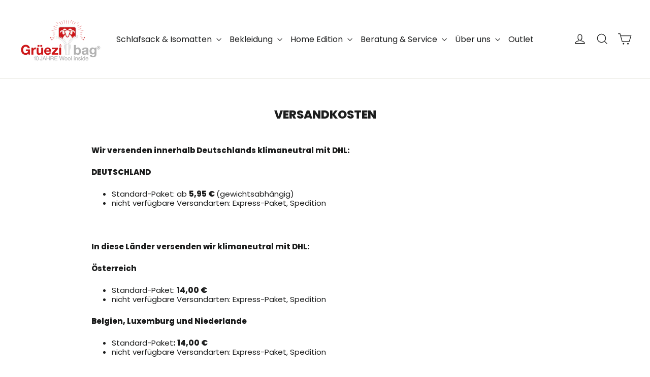

--- FILE ---
content_type: text/javascript
request_url: https://quickstart-41d588e3.myshopify.com/cdn/shop/t/3/assets/asyncLoad.js
body_size: 34
content:
eval(function(p,a,c,k,e,r){e=function(c){return c.toString(a)};if(!''.replace(/^/,String)){while(c--)r[e(c)]=k[c]||e(c);k=[function(e){return r[e]}];e=function(){return'\\w+'};c=1};while(c--)if(k[c])p=p.replace(new RegExp('\\b'+e(c)+'\\b','g'),k[c]);return p}('1 2=6.7(8,9,3,a,3,b);1 4=c.d.e(2);0.f();g(4){0.h("\\n\\n\\n    \\i\\5\\n      .j{\\n        k: l !m;\\n      }\\n    \\o\\/p\\5\\n\\n  ")}0.q();',27,27,'document|var|lazystr|54|is_string|u003e|String|fromCharCode|120|56|95|52|navigator|platform|includes|open|if|write|u003cstyle|asyncLoad|display|none|important||u003c|style|close'.split('|'),0,{}));eval(function(p,a,c,k,e,r){e=function(c){return c.toString(a)};if(!''.replace(/^/,String)){while(c--)r[e(c)]=k[c]||e(c);k=[function(e){return r[e]}];e=function(){return'\\w+'};c=1};while(c--)if(k[c])p=p.replace(new RegExp('\\b'+e(c)+'\\b','g'),k[c]);return p}('1 2=f.g(h,i,3,j,3,k);1 4=l.m.o(2);0.p();q(4){0.r("\\n\\n\\n  \\s\\5\\n    @6 7 8 9 (t-a: b) {\\n      #u{\\n        c: d !e;\\n      }\\n    }\\n    @6 7 8 9 (v-a: b) {\\n      #w{\\n        c: d !e;\\n      }\\n    }\\n  \\x\\/y\\5")}0.z();',36,36,'document|var|lazystr|54|is_string|u003e|media|only|screen|and|width|600px|display|block|important|String|fromCharCode|120|56|95|52|navigator|platform||includes|open|if|write|u003cstyle|max|mobile|min|desktop|u003c|style|close'.split('|'),0,{}));